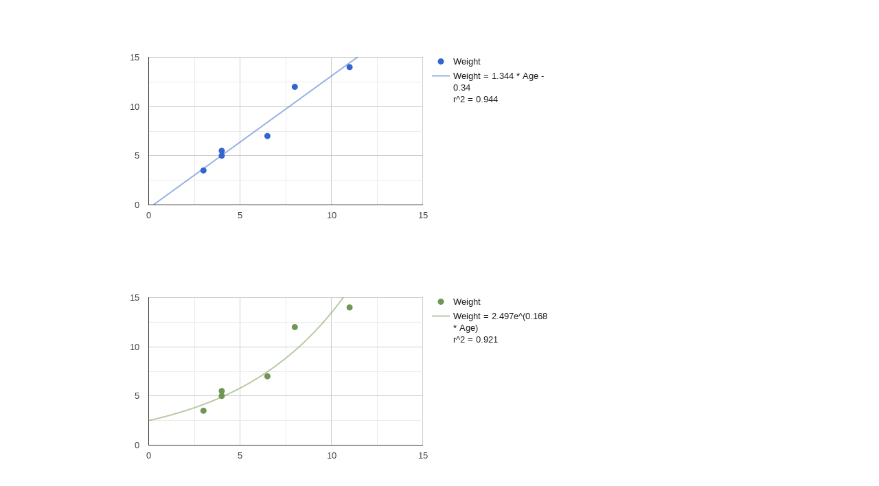

--- FILE ---
content_type: text/html; charset=utf-8
request_url: https://developers-dot-devsite-v2-prod.appspot.com/chart/interactive/docs/gallery/trendlines_14524c5a6701c04afed3d0878aee617ab65760c83fcade2dfc58cfd00d8ad676.frame?hl=id
body_size: 4421
content:

<!doctype html>
<html lang="id-x-mtfrom-en"
      dir="ltr">
  <head>
    <title>Google for Developers</title>
    <meta name="robots" content="noindex,indexifembedded">
    <meta charset="utf-8">
    <meta content="IE=Edge" http-equiv="X-UA-Compatible">
    <meta name="viewport" content="width=device-width, initial-scale=1">
    <meta name="iframe" content="framebox">
    
    
      <link rel="stylesheet" href="//fonts.googleapis.com/css?family=Google+Sans:400,500|Roboto:400,400italic,500,500italic,700,700italic|Roboto+Mono:400,500,700&display=swap">
      <link rel="stylesheet" href="//fonts.googleapis.com/css?family=Material+Icons&display=block">
      <link rel="stylesheet" href="https://www.gstatic.com/devrel-devsite/prod/v5f5028bd8220352863507a1bacc6e2ea79a725fdb2dd736f205c6da16a3d00d1/developers/css/app.css">
      
    
    <script nonce="j/B2Dkqg0P3GLm71k6j7PwHwBjQ8or">
      (function(){
        window.framebox=window.framebox||function(){(window.framebox.q=window.framebox.q||[]).push(arguments)};
        
        var a={},b=function(){(window.framebox.dq=window.framebox.dq||[]).push(arguments)};
        ['getUrl','handleLinkClicksInParent','initAutoSize','navigate','pushState','replaceState',
         'requestQueryAndFragment','sendEvent','updateSize','scrollParentWindow',
         'getDeveloperProfileBadgeStatus', 'awardDeveloperProfileBadge', 'doesUserHaveADeveloperProfile', 'isADeveloperProfilePremiumProfile']
          .forEach(function(x){a[x]=function(){b(x,arguments)}});
        window.devsite={framebox:{AutoSizeClient:a}};
      })();
      
      (function(d,e,v,s,i,t,E){d['GoogleDevelopersObject']=i;
        t=e.createElement(v);t.async=1;t.src=s;E=e.getElementsByTagName(v)[0];
        E.parentNode.insertBefore(t,E);})(window, document, 'script',
        'https://www.gstatic.com/devrel-devsite/prod/v5f5028bd8220352863507a1bacc6e2ea79a725fdb2dd736f205c6da16a3d00d1/developers/js/app_loader.js', '[1,"id",null,"/js/devsite_app_module.js","https://www.gstatic.com/devrel-devsite/prod/v5f5028bd8220352863507a1bacc6e2ea79a725fdb2dd736f205c6da16a3d00d1","https://www.gstatic.com/devrel-devsite/prod/v5f5028bd8220352863507a1bacc6e2ea79a725fdb2dd736f205c6da16a3d00d1/developers","https://developers-dot-devsite-v2-prod.appspot.com",null,1,null,1,null,[1,6,8,12,14,17,21,25,50,52,63,70,75,76,80,87,91,92,93,97,98,100,101,102,103,104,105,107,108,109,110,112,113,117,118,120,122,124,125,126,127,129,130,131,132,133,134,135,136,138,140,141,147,148,149,151,152,156,157,158,159,161,163,164,168,169,170,179,180,182,183,186,191,193,196],"AIzaSyAP-jjEJBzmIyKR4F-3XITp8yM9T1gEEI8","AIzaSyB6xiKGDR5O3Ak2okS4rLkauxGUG7XP0hg","developers.google.com","AIzaSyAQk0fBONSGUqCNznf6Krs82Ap1-NV6J4o","AIzaSyCCxcqdrZ_7QMeLCRY20bh_SXdAYqy70KY",null,null,null,["Profiles__enable_release_notes_notifications","Profiles__enable_purchase_prompts","TpcFeatures__proxy_prod_host","Profiles__enable_playlist_community_acl","Cloud__enable_cloud_shell","MiscFeatureFlags__enable_variable_operator_index_yaml","Analytics__enable_devpro_interaction_logging","Concierge__enable_pushui","MiscFeatureFlags__enable_firebase_utm","MiscFeatureFlags__developers_footer_dark_image","MiscFeatureFlags__enable_explicit_template_dependencies","Search__enable_ai_search_summaries_restricted","MiscFeatureFlags__developers_footer_image","Profiles__enable_callout_notifications","MiscFeatureFlags__gdp_dashboard_reskin_enabled","Cloud__enable_llm_concierge_chat","Cloud__fast_free_trial","Profiles__require_profile_eligibility_for_signin","TpcFeatures__enable_unmirrored_page_left_nav","Profiles__enable_page_saving","Concierge__enable_concierge_restricted","Search__enable_ai_search_summaries_for_all","MiscFeatureFlags__enable_view_transitions","Profiles__enable_user_type","Concierge__enable_concierge","Profiles__enable_dashboard_curated_recommendations","CloudShell__cloud_code_overflow_menu","Profiles__enable_stripe_subscription_management","Concierge__enable_tutorial_this_code","Profiles__enable_auto_apply_credits","MiscFeatureFlags__enable_variable_operator","DevPro__enable_firebase_workspaces_card","MiscFeatureFlags__enable_explain_this_code","DevPro__enable_nvidia_credits_card","DevPro__enable_cloud_innovators_plus","Cloud__enable_cloud_dlp_service","DevPro__enable_free_benefits","Profiles__enable_recognition_badges","Cloud__cache_serialized_dynamic_content","Profiles__enable_developer_profiles_callout","Profiles__enable_complete_playlist_endpoint","DevPro__enable_vertex_credit_card","Profiles__enable_developer_profile_pages_as_content","DevPro__enable_enterprise","Profiles__enable_developer_profile_benefits_ui_redesign","DevPro__remove_eu_tax_intake_form","BookNav__enable_tenant_cache_key","Cloud__enable_cloudx_experiment_ids","Profiles__enable_completecodelab_endpoint","DevPro__enable_devpro_offers","Concierge__enable_key_takeaways_new_ui","Profiles__enable_join_program_group_endpoint","MiscFeatureFlags__enable_project_variables","Concierge__enable_devsite_llm_tools","Search__enable_ai_search_summaries","DevPro__enable_g1_integration","Profiles__enable_profile_collections","Concierge__enable_key_takeaways","Experiments__reqs_query_experiments","CloudShell__cloud_shell_button","Analytics__enable_clearcut_logging","Profiles__enable_awarding_url","DevPro__enable_embed_profile_creation","DevPro__enable_google_payments","Cloud__enable_legacy_calculator_redirect","DevPro__enable_google_payments_buyflow","MiscFeatureFlags__emergency_css","SignIn__enable_l1_signup_flow","Concierge__enable_remove_info_panel_tags","MiscFeatureFlags__enable_appearance_cookies","Search__enable_dynamic_content_confidential_banner","Concierge__enable_actions_menu","Search__enable_ai_eligibility_checks","Profiles__enable_completequiz_endpoint","EngEduTelemetry__enable_engedu_telemetry","Profiles__enable_public_developer_profiles","Cloud__enable_cloud_shell_fte_user_flow","Significatio__enable_by_tenant","Search__enable_page_map","DevPro__enable_code_assist","MiscFeatureFlags__enable_framebox_badge_methods","DevPro__enable_google_one_card","DevPro__enable_developer_subscriptions","MiscFeatureFlags__remove_cross_domain_tracking_params","Search__enable_suggestions_from_borg","Cloud__enable_free_trial_server_call"],null,null,"AIzaSyBLEMok-5suZ67qRPzx0qUtbnLmyT_kCVE","https://developerscontentserving-pa.googleapis.com","AIzaSyCM4QpTRSqP5qI4Dvjt4OAScIN8sOUlO-k","https://developerscontentsearch-pa.googleapis.com",2,4,null,"https://developerprofiles-pa.googleapis.com",[1,"developers","Google for Developers","developers.google.com",null,"developers-dot-devsite-v2-prod.appspot.com",null,null,[1,1,[1],null,null,null,null,null,null,null,null,[1],null,null,null,null,null,null,[1],[1,null,null,[1,20],"/recommendations/information"],null,null,null,[1,1,1],[1,1,null,1,1,null,null,["/meridian"]],[1],null,[null,["/meridian","/youtube/devices/"]],1,null,[1]],null,[null,null,null,null,null,null,"/images/lockup-new.svg","/images/touchicon-180-new.png",null,null,null,null,1,null,null,null,null,null,null,null,null,1,null,null,null,"/images/lockup-dark-theme-new.svg",[]],[],null,null,null,null,null,null,null,null,null,null,null,null,null,null,null,null,null,null,null,null,null,null,null,null,[6,1,14,15,20,22,23,29,32,36],null,[[null,null,null,[3,7,10,2,39,17,4,32,24,11,12,13,34,15,25],null,null,[1,[["docType","Choose a content type",[["Tutorial",null,null,null,null,null,null,null,null,"Tutorial"],["Guide",null,null,null,null,null,null,null,null,"Guide"],["Sample",null,null,null,null,null,null,null,null,"Sample"]]],["product","Choose a product",[["Android",null,null,null,null,null,null,null,null,"Android"],["ARCore",null,null,null,null,null,null,null,null,"ARCore"],["ChromeOS",null,null,null,null,null,null,null,null,"ChromeOS"],["Firebase",null,null,null,null,null,null,null,null,"Firebase"],["Flutter",null,null,null,null,null,null,null,null,"Flutter"],["Assistant",null,null,null,null,null,null,null,null,"Google Assistant"],["GoogleCloud",null,null,null,null,null,null,null,null,"Google Cloud"],["GoogleMapsPlatform",null,null,null,null,null,null,null,null,"Google Maps Platform"],["GooglePay",null,null,null,null,null,null,null,null,"Google Pay & Google Wallet"],["GooglePlay",null,null,null,null,null,null,null,null,"Google Play"],["Tensorflow",null,null,null,null,null,null,null,null,"TensorFlow"]]],["category","Choose a topic",[["AiAndMachineLearning",null,null,null,null,null,null,null,null,"AI and Machine Learning"],["Data",null,null,null,null,null,null,null,null,"Data"],["Enterprise",null,null,null,null,null,null,null,null,"Enterprise"],["Gaming",null,null,null,null,null,null,null,null,"Gaming"],["Mobile",null,null,null,null,null,null,null,null,"Mobile"],["Web",null,null,null,null,null,null,null,null,"Web"]]]]]],[1,1],null,1],[[["UA-24532603-1"],["UA-22084204-5"],null,null,["UA-24532603-5"],["GTM-T98GCPGN"],null,[["G-272J68FCRF"],null,null,[["G-272J68FCRF",2]]],[["UA-24532603-1",2]],null,[["UA-24532603-5",2]],[["GTM-T98GCPGN",2]],1],[[6,5],[11,8],[13,10],[12,9],[1,1],[16,13],[5,4],[3,2],[14,11],[15,12],[4,3]],[[1,1],[2,2]]],null,4,null,null,null,null,null,null,null,null,null,null,null,null,null,"developers.devsite.google",null,null,null,null,null,[]],null,"pk_live_5170syrHvgGVmSx9sBrnWtA5luvk9BwnVcvIi7HizpwauFG96WedXsuXh790rtij9AmGllqPtMLfhe2RSwD6Pn38V00uBCydV4m",null,null,"https://developerscontentinsights-pa.googleapis.com","AIzaSyCg-ZUslalsEbXMfIo9ZP8qufZgo3LSBDU","AIzaSyDxT0vkxnY_KeINtA4LSePJO-4MAZPMRsE","https://developers.googleapis.com",["https://codeassist.google.com","https://code-assist-free-tier.corp.google.com"],null,"AIzaSyBQom12tzI-rybN7Sf-KfeL4nwm-Rf7PmI\n"]')
      
      </script>
    
      <link rel="alternate machine-translated-from" hreflang="en"
            href="https://developers.google.com/chart/interactive/docs/gallery/trendlines_14524c5a6701c04afed3d0878aee617ab65760c83fcade2dfc58cfd00d8ad676.frame?hl=en">
    
  </head>
  
  <body style="height: auto; overflow: hidden; padding: 16px;"
        >
    <html><head><meta http-equiv="Content-Type" content="text/html; charset=UTF-8"><meta content="true" name="auto_height" /><meta content="true" name="auto_width" />
  
  
    <script src="https://www.gstatic.com/charts/loader.js" type="text/javascript"></script>
    <script type="text/javascript">
      // [START script_body]
      google.charts.load('current', {'packages':['corechart']});
      google.charts.setOnLoadCallback(drawChart);
      function drawChart() {
        var data = google.visualization.arrayToDataTable([
          ['Age', 'Weight'],
          [ 8,      12],
          [ 4,      5.5],
          [ 11,     14],
          [ 4,      5],
          [ 3,      3.5],
          [ 6.5,    7]
        ]);

        var options = {
          hAxis: {minValue: 0, maxValue: 15},
          vAxis: {minValue: 0, maxValue: 15},
          chartArea: {width:'50%'},
          trendlines: {
            0: {
              type: 'linear',
              showR2: true,
              visibleInLegend: true
            }
          }
        };

        var chartLinear = new google.visualization.ScatterChart(document.getElementById('chartLinear'));
        chartLinear.draw(data, options);

        options.trendlines[0].type = 'exponential';
        options.colors = ['#6F9654'];

        var chartExponential = new google.visualization.ScatterChart(document.getElementById('chartExponential'));
        chartExponential.draw(data, options);
      }
      // [END script_body]
    </script>
  <meta name="devsite_continuous_localization_eels_id" value="{'source_id': 'f775025b-4353-4ff9-9a2e-22e962f510cd', 'target_id_by_wf': {'WORKFLOW_STAGE_MT': '0863a251-95d0-486f-985a-772056d2c0f8'}, 'string_id': '11751887862889509868', 'target_locale_code': 'id', 'translation_service': 'SERVICE_RAW_MT', 'has_html_tag': True}" /></head>
  <body>
    <!-- [START html_body] -->
    <div id="chartLinear" style="height: 350px; width: 800px"></div>
    <div id="chartExponential" style="height: 350px; width: 800px"></div>
    <!-- [END html_body] -->
  

</body></html>
  </body>
</html>